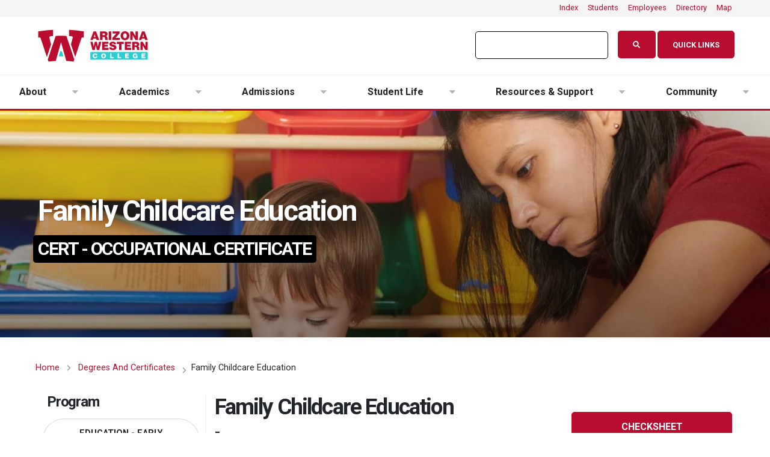

--- FILE ---
content_type: text/html; charset=UTF-8
request_url: https://www.azwestern.edu/degrees-and-certificates/occupational-certificate/family-childcare-education
body_size: 13659
content:

<!DOCTYPE html>
<html lang="en" dir="ltr" class="h-100">
  <head>
    <meta charset="utf-8" />
<script async src="https://www.googletagmanager.com/gtag/js?id=G-2S30TL9GJ9"></script>
<script>window.dataLayer = window.dataLayer || [];function gtag(){dataLayer.push(arguments)};gtag("js", new Date());gtag("set", "developer_id.dMDhkMT", true);gtag("config", "G-2S30TL9GJ9", {"groups":"default","page_placeholder":"PLACEHOLDER_page_location"});</script>
<meta name="Generator" content="Drupal 10 (https://www.drupal.org)" />
<meta name="MobileOptimized" content="width" />
<meta name="HandheldFriendly" content="true" />
<meta name="viewport" content="width=device-width, initial-scale=1.0" />
<link rel="icon" href="/themes/custom/azwestern/favicon.ico" type="image/vnd.microsoft.icon" />
<link rel="canonical" href="https://www.azwestern.edu/degrees-and-certificates/occupational-certificate/family-childcare-education" />
<link rel="shortlink" href="https://www.azwestern.edu/node/1654" />

    <title>Family Childcare Education | Arizona Western College</title>
    <link rel="stylesheet" media="all" href="/sites/default/files/css/css_1h-y2SwimLckubn9ZylgAZgSFLSDmrf8DpxWAS7dJR8.css?delta=0&amp;language=en&amp;theme=azwestern&amp;include=eJxljuEKwjAMhF-os398n5LWsxSbZjSZY3t6q4IOhRByd-TjaF-hht78VZpNNJQwHH3sXCVSndS2Wlp2kdItmIyZ_eEOJUlzUcTUOs3nkSmO-hfzTRiqlKEuSYdv0plq2eF0GwX4DbIYGJkYbfk3nszxfi9Y1b_2ieWyVDwAOyFV9Q" />
<link rel="stylesheet" media="all" href="/sites/default/files/css/css_C-K7kk8iEoMOmeIkFWiETfxJ86G6ClT3wXjJCCdxCYw.css?delta=1&amp;language=en&amp;theme=azwestern&amp;include=eJxljuEKwjAMhF-os398n5LWsxSbZjSZY3t6q4IOhRByd-TjaF-hht78VZpNNJQwHH3sXCVSndS2Wlp2kdItmIyZ_eEOJUlzUcTUOs3nkSmO-hfzTRiqlKEuSYdv0plq2eF0GwX4DbIYGJkYbfk3nszxfi9Y1b_2ieWyVDwAOyFV9Q" />

    
    <link rel="apple-touch-icon" sizes="180x180" href="/themes/custom/azwestern/icons/apple-touch-icon.png">
    <link rel="icon" type="image/png" sizes="32x32" href="/themes/custom/azwestern/icons/favicon-32x32.png">
    <link rel="icon" type="image/png" sizes="16x16" href="/themes/custom/azwestern/icons/favicon-16x16.png">
    <link rel="manifest" href="/themes/custom/azwestern/icons/site.webmanifest">
    <link rel="mask-icon" href="/themes/custom/azwestern/icons/safari-pinned-tab.svg" color="#ba0c2F">
    <meta name="msapplication-TileColor" content="#f4f4f4">
    <meta name="theme-color" content="#f4f4f4">
  </head>
  <body class="path-node page-node-type-degree-or-certificate   d-flex flex-column h-100 wrap push">
        <a href="#main-content" class="visually-hidden focusable skip-link">
      Skip to main content
    </a>
    
      <div class="dialog-off-canvas-main-canvas d-flex flex-column h-100" data-off-canvas-main-canvas>
    

<header>
    <div class="region region-header">
    <div class="views-element-container block block-views block-views-blockalert-alert-block" id="block-views-block-alert-alert-block">
  
    
      <div><div class="view view-alert view-id-alert view-display-id-alert_block js-view-dom-id-92bf62558de68c07887a0a6d9fd9d04c9efa966d61c29e4dfbca3101a742021e">
  
    
      
  
          </div>
</div>

  </div>

  </div>
  
  <div class="top-nav bg-color-tertiary">
    <div class="container container-lg-custom">
        <div class="row no-gutters">
            <div class="col-md-12">
                <div class="d-flex justify-content-around justify-content-md-end">
                    <div class="pr-2 pl-2 text-1"><a href="/index">Index</a></div>
                    <div class="pr-2 pl-2 text-1"><a href="/students">Students</a></div>
                    <div class="pr-2 pl-2 text-1"><a href="/employees">Employees</a></div>
                    <div class="pr-2 pl-2 text-1"><a href="/directory">Directory</a></div>
                    <!-- <div class="pr-2 pl-2 text-1"><a href="/locations">Locations</a></div> -->
                    <div class="pr-2 pl-2 text-1"><a href="/map" target="_blank">Map</a></div>
                </div>
            </div>
        </div>
    </div>
</div>  <div id="global-nav" class="push">
    
  <nav class="navbar navbar-expand-lg navbar-light text-dark bg-light">
    <div class="container container-lg-custom row mx-auto">
      <div class="nav-logo col-auto p-0">
        <div class="region region-nav-branding">
    <div id="block-azwestern-branding" class="block block-system block-system-branding-block">
  
    
  <div class="navbar-brand d-flex align-items-center">

    <a href="/" title="Home" rel="home" class="site-logo d-block">
    <img src="/themes/custom/azwestern/logo.svg" alt="Home" />
  </a>
  
  <div>
    
      </div>
</div>
</div>

  </div>
  
      </div>

	    <div class="col-6 col-md-auto p-0 text-right">
         
      </div>

      <div class="nav-utilities col-12 col-md-auto p-0 justify-content-end">
        <div id="search-container">
          <script async src="https://cse.google.com/cse.js?cx=015793370008005871952:mjm1jhawbx4"></script>
          <div class="gcse-search"></div>
        </div>
          <a href="#menu" class="quicklinks-menu btn btn-modern btn-red rounded mb-1 mr-1"><span class="d-block d-md-none"><i class="fa fa-link" aria-hidden="true">&zwnj;</i></span> <span class="d-none d-md-block">Quick Links</span></a>          
       </div>
      </div>
  </nav>
          <div class="region region-nav-main">
    <div id="block-mainnavigation" class="block block-tb-megamenu block-tb-megamenu-menu-blockmain">
  
    
      <nav  class="tbm tbm-main tbm-arrows" id="tbm-main" data-breakpoint="768" aria-label="main navigation">
      <button class="tbm-button" type="button">
      <span class="tbm-button-container">
        <span></span>
        <span></span>
        <span></span>
        <span></span>
      </span>
    </button>
    <div class="tbm-collapse ">
    <ul  class="tbm-nav level-0 items-6" role="list" >
          <li  class="tbm-item level-1 tbm-item--has-dropdown" aria-level="1" >
      <div class="tbm-link-container">
            <span class="tbm-link level-1 no-link tbm-toggle" tabindex="0" aria-expanded="false">
                About
          </span>
                <button class="tbm-submenu-toggle always-show"><span class="visually-hidden">Toggle submenu</span></button>
          </div>
    <div  class="tbm-submenu tbm-item-child" role="list">
      <div  class="tbm-row">
      <div  class="tbm-column span6 hidden-collapse">
  <div class="tbm-column-inner">
                 <div  class="tbm-block">
    <div class="block-inner">
      <div id="block-block-content6a31af6b-e026-4304-a573-56387694fd16" class="block block-block-content block-block-content6a31af6b-e026-4304-a573-56387694fd16">
  
    
      
            <div class="clearfix text-formatted field field--name-body field--type-text-with-summary field--label-hidden field__item"><div class="row align-items-center mb-4 border-right mr-2">
  <div class="col-md-4 mb-5 mb-lg-0"><img alt="AWC Student" class="img-fluid" src="/sites/default/files/images/raw/7Q9A0764_square.jpg">
  </div>
  <div class="col-md-8"><span class="d-block text-4 line-height-3">About</span>
    <h2 class="font-weight-bold line-height-4 text-primary text-6 mb-2">Learn About AWC.
    </h2>
    <p class="line-height-7 text-3 mb-4 pb-3">At Arizona Western College, we are committed to providing valuable educational opportunities and training experiences. We prepare students to meet the challenges impacting our world.
    </p>
  </div>
</div>
</div>
      
  </div>

    </div>
  </div>

      </div>
</div>

      <div  class="tbm-column span3">
  <div class="tbm-column-inner">
               <ul  class="tbm-subnav level-1 items-5" role="list">
        <li  class="tbm-item level-2" aria-level="2" >
      <div class="tbm-link-container">
            <a href="/about/awc"  class="tbm-link level-2">
                About AWC
          </a>
            </div>
    
</li>

        <li  class="tbm-item level-2" aria-level="2" >
      <div class="tbm-link-container">
            <a href="/about/yuma"  class="tbm-link level-2">
                Yuma
          </a>
            </div>
    
</li>

        <li  class="tbm-item level-2" aria-level="2" >
      <div class="tbm-link-container">
            <a href="/about/history"  class="tbm-link level-2">
                History
          </a>
            </div>
    
</li>

        <li  class="tbm-item level-2" aria-level="2" >
      <div class="tbm-link-container">
            <a href="/about/campus-tour"  class="tbm-link level-2" title="Visit Us and take a tour">
                Campus Tour
          </a>
            </div>
    
</li>

        <li  class="tbm-item level-2" aria-level="2" >
      <div class="tbm-link-container">
            <a href="/about/parents-guide"  class="tbm-link level-2">
                Parent&#039;s Guide
          </a>
            </div>
    
</li>

  </ul>

      </div>
</div>

      <div  class="tbm-column span3">
  <div class="tbm-column-inner">
               <ul  class="tbm-subnav level-1 items-5" role="list">
        <li  class="tbm-item level-2" aria-level="2" >
      <div class="tbm-link-container">
            <a href="/human-resources/careers"  class="tbm-link level-2">
                Careers
          </a>
            </div>
    
</li>

        <li  class="tbm-item level-2" aria-level="2" >
      <div class="tbm-link-container">
            <a href="/about/leadership"  class="tbm-link level-2">
                Leadership
          </a>
            </div>
    
</li>

        <li  class="tbm-item level-2" aria-level="2" >
      <div class="tbm-link-container">
            <a href="https://foundation.azwestern.edu/"  class="tbm-link level-2">
                Foundation
          </a>
            </div>
    
</li>

        <li  class="tbm-item level-2" aria-level="2" >
      <div class="tbm-link-container">
            <a href="/institutional-research"  class="tbm-link level-2">
                Research &amp; Grants
          </a>
            </div>
    
</li>

        <li  class="tbm-item level-2" aria-level="2" >
      <div class="tbm-link-container">
            <a href="/administrative-services"  class="tbm-link level-2">
                Administration
          </a>
            </div>
    
</li>

  </ul>

      </div>
</div>

  </div>

  </div>

</li>

          <li  class="tbm-item level-1 tbm-item--has-dropdown" aria-level="1" >
      <div class="tbm-link-container">
            <span class="tbm-link level-1 no-link tbm-toggle" tabindex="0" aria-expanded="false">
                Academics
          </span>
                <button class="tbm-submenu-toggle always-show"><span class="visually-hidden">Toggle submenu</span></button>
          </div>
    <div  class="tbm-submenu tbm-item-child" role="list">
      <div  class="tbm-row">
      <div  class="tbm-column span6 hidden-collapse">
  <div class="tbm-column-inner">
                 <div  class="tbm-block">
    <div class="block-inner">
      <div id="block-block-content2d13cff9-311c-4280-84a8-9ebc4d04827c" class="block block-block-content block-block-content2d13cff9-311c-4280-84a8-9ebc4d04827c">
  
    
      
            <div class="clearfix text-formatted field field--name-body field--type-text-with-summary field--label-hidden field__item"><div class="row align-items-center mb-4 border-right mr-2">
  <div class="col-md-4 mb-5 mb-lg-0"><img alt="AWC Student" class="img-fluid" src="/sites/default/files/images/raw/DSC7606_square.jpg">
  </div>
  <div class="col-md-8"><span class="d-block text-4 line-height-3">Academics</span>
    <h2 class="font-weight-bold line-height-4 text-primary text-6 mb-2">Find the program for you.
    </h2>
    <p class="line-height-7 text-3 mb-4 pb-3">With over 100 degrees and certificates in a wide range of academic and career and technical programs, AWC offers a variety of options for <em>all</em> students.&nbsp;
    </p>
  </div>
</div>
</div>
      
  </div>

    </div>
  </div>

      </div>
</div>

      <div  class="tbm-column span3">
  <div class="tbm-column-inner">
               <ul  class="tbm-subnav level-1 items-5" role="list">
        <li  class="tbm-item level-2" aria-level="2" >
      <div class="tbm-link-container">
            <a href="/degrees-and-certificates"  class="tbm-link level-2">
                Degrees and Certificates
          </a>
            </div>
    
</li>

        <li  class="tbm-item level-2" aria-level="2" >
      <div class="tbm-link-container">
            <a href="/entrepreneurial-college"  class="tbm-link level-2" title="Entrepreneurial College">
                Entrepreneurial College
          </a>
            </div>
    
</li>

        <li  class="tbm-item level-2" aria-level="2" >
      <div class="tbm-link-container">
            <a href="/career-and-technical-education"  class="tbm-link level-2">
                Career and Technical Education
          </a>
            </div>
    
</li>

        <li  class="tbm-item level-2" aria-level="2" >
      <div class="tbm-link-container">
            <a href="/workforce-ed"  class="tbm-link level-2">
                Workforce Education
          </a>
            </div>
    
</li>

        <li  class="tbm-item level-2" aria-level="2" >
      <div class="tbm-link-container">
            <a href="/instruction"  class="tbm-link level-2" title="Instruction">
                Instruction
          </a>
            </div>
    
</li>

  </ul>

      </div>
</div>

      <div  class="tbm-column span3">
  <div class="tbm-column-inner">
               <ul  class="tbm-subnav level-1 items-5" role="list">
        <li  class="tbm-item level-2" aria-level="2" >
      <div class="tbm-link-container">
            <a href="https://colss-prod.ec.azwestern.edu/Student/Courses"  class="tbm-link level-2">
                Class Schedule
          </a>
            </div>
    
</li>

        <li  class="tbm-item level-2" aria-level="2" >
      <div class="tbm-link-container">
            <a href="/syllabi"  class="tbm-link level-2">
                Course Syllabi
          </a>
            </div>
    
</li>

        <li  class="tbm-item level-2" aria-level="2" >
      <div class="tbm-link-container">
            <a href="/academic-calendar"  class="tbm-link level-2">
                Academic Calendar
          </a>
            </div>
    
</li>

        <li  class="tbm-item level-2" aria-level="2" >
      <div class="tbm-link-container">
            <a href="/course-catalog"  class="tbm-link level-2" title="Course Catalog">
                Course Catalog
          </a>
            </div>
    
</li>

        <li  class="tbm-item level-2" aria-level="2" >
      <div class="tbm-link-container">
            <a href="/graduation-and-beyond"  class="tbm-link level-2">
                Graduation
          </a>
            </div>
    
</li>

  </ul>

      </div>
</div>

  </div>

  </div>

</li>

          <li  class="tbm-item level-1 tbm-item--has-dropdown" aria-level="1" >
      <div class="tbm-link-container">
            <span class="tbm-link level-1 no-link tbm-toggle" tabindex="0" aria-expanded="false">
                Admissions
          </span>
                <button class="tbm-submenu-toggle always-show"><span class="visually-hidden">Toggle submenu</span></button>
          </div>
    <div  class="tbm-submenu tbm-item-child" role="list">
      <div  class="tbm-row">
      <div  class="tbm-column span6 hidden-collapse">
  <div class="tbm-column-inner">
                 <div  class="tbm-block">
    <div class="block-inner">
      <div id="block-block-contentccd86f38-24c3-459f-a796-e2796c73d538" class="block block-block-content block-block-contentccd86f38-24c3-459f-a796-e2796c73d538">
  
    
      
            <div class="clearfix text-formatted field field--name-body field--type-text-with-summary field--label-hidden field__item"><div class="row align-items-center mb-4 border-right mr-2">
  <div class="col-md-4 mb-5 mb-lg-0"><img alt="AWC Student" class="img-fluid" src="/sites/default/files/images/raw/7Q9A0133_square.jpg">
  </div>
  <div class="col-md-8"><span class="d-block text-4 line-height-3">Admissions</span>
    <h2 class="font-weight-bold line-height-4 text-primary text-6 mb-2">Get started at AWC.
    </h2>
    <p class="line-height-7 text-3 mb-4 pb-3">Take the first steps toward your future and start your educational journey today. AWC makes learning accessible and strives to eliminate barriers to education.&nbsp;
    </p>
  </div>
</div>
</div>
      
  </div>

    </div>
  </div>

      </div>
</div>

      <div  class="tbm-column span3">
  <div class="tbm-column-inner">
               <ul  class="tbm-subnav level-1 items-5" role="list">
        <li  class="tbm-item level-2" aria-level="2" >
      <div class="tbm-link-container">
            <a href="/admissions"  class="tbm-link level-2">
                Admissions
          </a>
            </div>
    
</li>

        <li  class="tbm-item level-2" aria-level="2" >
      <div class="tbm-link-container">
            <a href="https://azwestern.elluciancrmrecruit.com/Apply/Account/Login"  class="tbm-link level-2" title="Admissions Application" target="_blank">
                Apply Now
          </a>
            </div>
    
</li>

        <li  class="tbm-item level-2" aria-level="2" >
      <div class="tbm-link-container">
            <a href="/registration"  class="tbm-link level-2">
                Registration
          </a>
            </div>
    
</li>

        <li  class="tbm-item level-2" aria-level="2" >
      <div class="tbm-link-container">
            <a href="/paying-for-college"  class="tbm-link level-2">
                Paying for College
          </a>
            </div>
    
</li>

        <li  class="tbm-item level-2" aria-level="2" >
      <div class="tbm-link-container">
            <a href="/tuition-and-fees"  class="tbm-link level-2">
                Tuition &amp; Fees
          </a>
            </div>
    
</li>

  </ul>

      </div>
</div>

      <div  class="tbm-column span3">
  <div class="tbm-column-inner">
               <ul  class="tbm-subnav level-1 items-4" role="list">
        <li  class="tbm-item level-2" aria-level="2" >
      <div class="tbm-link-container">
            <a href="/financial-aid"  class="tbm-link level-2">
                Financial Aid
          </a>
            </div>
    
</li>

        <li  class="tbm-item level-2" aria-level="2" >
      <div class="tbm-link-container">
            <a href="/student-records"  class="tbm-link level-2">
                Student Records / Transcripts
          </a>
            </div>
    
</li>

        <li  class="tbm-item level-2" aria-level="2" >
      <div class="tbm-link-container">
            <a href="/testing-services"  class="tbm-link level-2">
                Testing
          </a>
            </div>
    
</li>

        <li  class="tbm-item level-2" aria-level="2" >
      <div class="tbm-link-container">
            <a href="/student-support/transfer-services"  class="tbm-link level-2">
                Transfer
          </a>
            </div>
    
</li>

  </ul>

      </div>
</div>

  </div>

  </div>

</li>

          <li  class="tbm-item level-1 tbm-item--has-dropdown" aria-level="1" >
      <div class="tbm-link-container">
            <span class="tbm-link level-1 no-link tbm-toggle" tabindex="0" aria-expanded="false">
                Student Life
          </span>
                <button class="tbm-submenu-toggle always-show"><span class="visually-hidden">Toggle submenu</span></button>
          </div>
    <div  class="tbm-submenu tbm-item-child" role="list">
      <div  class="tbm-row">
      <div  class="tbm-column span6 hidden-collapse">
  <div class="tbm-column-inner">
                 <div  class="tbm-block">
    <div class="block-inner">
      <div id="block-block-contenta2fc5cfb-d044-46f2-8eeb-3b3ff8fbe0cf" class="block block-block-content block-block-contenta2fc5cfb-d044-46f2-8eeb-3b3ff8fbe0cf">
  
    
      
            <div class="clearfix text-formatted field field--name-body field--type-text-with-summary field--label-hidden field__item"><div class="row align-items-center mb-4 border-right mr-2">
  <div class="col-md-4 mb-5 mb-lg-0"><img alt="AWC Student" class="img-fluid" src="/sites/default/files/images/raw/7Q9A0391_square.jpg">
  </div>
  <div class="col-md-8"><span class="d-block text-4 line-height-3">Student Life</span>
    <h2 class="font-weight-bold line-height-4 text-primary text-6 mb-2">Get involved!
    </h2>
    <p class="line-height-7 text-3 mb-4 pb-3">Find out how to connect with our campus community today. AWC is dedicated to creating a connected community where students are encouraged, challenged, and feel they belong.&nbsp;
    </p>
  </div>
</div>
</div>
      
  </div>

    </div>
  </div>

      </div>
</div>

      <div  class="tbm-column span3">
  <div class="tbm-column-inner">
               <ul  class="tbm-subnav level-1 items-4" role="list">
        <li  class="tbm-item level-2" aria-level="2" >
      <div class="tbm-link-container">
            <a href="/student-life"  class="tbm-link level-2">
                Student Life
          </a>
            </div>
    
</li>

        <li  class="tbm-item level-2" aria-level="2" >
      <div class="tbm-link-container">
            <a href="/student-life/on-campus-housing"  class="tbm-link level-2">
                Housing
          </a>
            </div>
    
</li>

        <li  class="tbm-item level-2" aria-level="2" >
      <div class="tbm-link-container">
            <a href="/events"  class="tbm-link level-2">
                Upcoming Events
          </a>
            </div>
    
</li>

        <li  class="tbm-item level-2" aria-level="2" >
      <div class="tbm-link-container">
            <a href="https://www.awcmatadors.com/"  class="tbm-link level-2">
                Athletics
          </a>
            </div>
    
</li>

  </ul>

      </div>
</div>

      <div  class="tbm-column span3">
  <div class="tbm-column-inner">
               <ul  class="tbm-subnav level-1 items-4" role="list">
        <li  class="tbm-item level-2" aria-level="2" >
      <div class="tbm-link-container">
            <a href="/student-life/student-activities"  class="tbm-link level-2">
                Student Activities
          </a>
            </div>
    
</li>

        <li  class="tbm-item level-2" aria-level="2" >
      <div class="tbm-link-container">
            <a href="/student-life/honors"  class="tbm-link level-2">
                Honors
          </a>
            </div>
    
</li>

        <li  class="tbm-item level-2" aria-level="2" >
      <div class="tbm-link-container">
            <a href="/student-life/health-and-wellness"  class="tbm-link level-2">
                Health and Wellness
          </a>
            </div>
    
</li>

        <li  class="tbm-item level-2" aria-level="2" >
      <div class="tbm-link-container">
            <a href="/student-right-to-know"  class="tbm-link level-2">
                Student Right to Know
          </a>
            </div>
    
</li>

  </ul>

      </div>
</div>

  </div>

  </div>

</li>

          <li  class="tbm-item level-1 tbm-item--has-dropdown" aria-level="1" >
      <div class="tbm-link-container">
            <span class="tbm-link level-1 no-link tbm-toggle" tabindex="0" aria-expanded="false">
                Resources &amp; Support
          </span>
                <button class="tbm-submenu-toggle always-show"><span class="visually-hidden">Toggle submenu</span></button>
          </div>
    <div  class="tbm-submenu tbm-item-child" role="list">
      <div  class="tbm-row">
      <div  class="tbm-column span6 hidden-collapse">
  <div class="tbm-column-inner">
                 <div  class="tbm-block">
    <div class="block-inner">
      <div id="block-block-content08cecb47-6c5b-4417-aaeb-76cd7cff6f4d" class="block block-block-content block-block-content08cecb47-6c5b-4417-aaeb-76cd7cff6f4d">
  
    
      
            <div class="clearfix text-formatted field field--name-body field--type-text-with-summary field--label-hidden field__item"><div class="row align-items-center mb-4 border-right mr-2">
<div class="col-md-4 mb-5 mb-lg-0"><img alt="AWC Student" class="img-fluid" src="/sites/default/files/images/raw/7Q9A0542_square.jpg"></div>

<div class="col-md-8"><span class="d-block text-4 line-height-3">Support</span>

<h2 class="font-weight-bold line-height-4 text-primary text-6 mb-2">Get support today.</h2>

<p class="line-height-7 text-3 mb-4 pb-3">Discover what resources are available in areas of technology, career, tutoring, and library services. Learn about student programs:&nbsp;<a href="/student-support/keys">KEYS</a>, <a href="/student-support/upward-bound">Upward Bound</a>, and <a href="/student-support/talent-search">Talent Search</a>.</p>
</div>
</div>
</div>
      
  </div>

    </div>
  </div>

      </div>
</div>

      <div  class="tbm-column span3">
  <div class="tbm-column-inner">
               <ul  class="tbm-subnav level-1 items-5" role="list">
        <li  class="tbm-item level-2" aria-level="2" >
      <div class="tbm-link-container">
            <a href="/student-support"  class="tbm-link level-2">
                Student Support
          </a>
            </div>
    
</li>

        <li  class="tbm-item level-2" aria-level="2" >
      <div class="tbm-link-container">
            <a href="/support"  class="tbm-link level-2">
                Technology Support
          </a>
            </div>
    
</li>

        <li  class="tbm-item level-2" aria-level="2" >
      <div class="tbm-link-container">
            <a href="/library"  class="tbm-link level-2">
                Library
          </a>
            </div>
    
</li>

        <li  class="tbm-item level-2" aria-level="2" >
      <div class="tbm-link-container">
            <a href="/student-life/the-cubby"  class="tbm-link level-2">
                Food Pantry and Closet
          </a>
            </div>
    
</li>

        <li  class="tbm-item level-2" aria-level="2" >
      <div class="tbm-link-container">
            <a href="/student-support/accessibility-services"  class="tbm-link level-2">
                Accessibility
          </a>
            </div>
    
</li>

  </ul>

      </div>
</div>

      <div  class="tbm-column span3">
  <div class="tbm-column-inner">
               <ul  class="tbm-subnav level-1 items-5" role="list">
        <li  class="tbm-item level-2" aria-level="2" >
      <div class="tbm-link-container">
            <a href="/tutoring"  class="tbm-link level-2">
                Tutoring
          </a>
            </div>
    
</li>

        <li  class="tbm-item level-2" aria-level="2" >
      <div class="tbm-link-container">
            <a href="/student-support/advisement-services"  class="tbm-link level-2">
                Advising
          </a>
            </div>
    
</li>

        <li  class="tbm-item level-2" aria-level="2" >
      <div class="tbm-link-container">
            <a href="/student-support/career-services"  class="tbm-link level-2">
                Career Development
          </a>
            </div>
    
</li>

        <li  class="tbm-item level-2" aria-level="2" >
      <div class="tbm-link-container">
            <a href="/human-resources"  class="tbm-link level-2">
                Human Resources
          </a>
            </div>
    
</li>

        <li  class="tbm-item level-2" aria-level="2" >
      <div class="tbm-link-container">
            <a href="/campus-police"  class="tbm-link level-2" title="Campus Police">
                Campus Police
          </a>
            </div>
    
</li>

  </ul>

      </div>
</div>

  </div>

  </div>

</li>

          <li  class="tbm-item level-1 tbm-item--has-dropdown" aria-level="1" >
      <div class="tbm-link-container">
            <span class="tbm-link level-1 no-link tbm-toggle" tabindex="0" aria-expanded="false">
                Community
          </span>
                <button class="tbm-submenu-toggle always-show"><span class="visually-hidden">Toggle submenu</span></button>
          </div>
    <div  class="tbm-submenu tbm-item-child" role="list">
      <div  class="tbm-row">
      <div  class="tbm-column span6 hidden-collapse">
  <div class="tbm-column-inner">
                 <div  class="tbm-block">
    <div class="block-inner">
      <div id="block-block-content3d85eb15-c8df-436c-b57e-e4bdbcf2d291" class="block block-block-content block-block-content3d85eb15-c8df-436c-b57e-e4bdbcf2d291">
  
    
      
            <div class="clearfix text-formatted field field--name-body field--type-text-with-summary field--label-hidden field__item"><div class="row align-items-center mb-4 border-right mr-2">
  <div class="col-md-4 mb-5 mb-lg-0"><img alt="AWC Student" class="img-fluid" src="/sites/default/files/images/raw/7Q9A0349_square.jpg">
  </div>
  <div class="col-md-8"><span class="d-block text-4 line-height-3">Community</span>
    <h2 class="font-weight-bold line-height-4 text-primary text-6 mb-2">Get connected!
    </h2>
    <p class="line-height-7 text-3 mb-4 pb-3">Discover what AWC has to offer the community through events, the arts, workforce development, health and wellness, and early childhood care and education.
    </p>
  </div>
</div>
</div>
      
  </div>

    </div>
  </div>

      </div>
</div>

      <div  class="tbm-column span3">
  <div class="tbm-column-inner">
               <ul  class="tbm-subnav level-1 items-5" role="list">
        <li  class="tbm-item level-2" aria-level="2" >
      <div class="tbm-link-container">
            <a href="/news"  class="tbm-link level-2">
                News
          </a>
            </div>
    
</li>

        <li  class="tbm-item level-2" aria-level="2" >
      <div class="tbm-link-container">
            <a href="/events"  class="tbm-link level-2">
                Upcoming Events
          </a>
            </div>
    
</li>

        <li  class="tbm-item level-2" aria-level="2" >
      <div class="tbm-link-container">
            <a href="/arts"  class="tbm-link level-2">
                Visual and Performing Arts
          </a>
            </div>
    
</li>

        <li  class="tbm-item level-2" aria-level="2" >
      <div class="tbm-link-container">
            <a href="/conferences-and-events"  class="tbm-link level-2">
                Plan an Event
          </a>
            </div>
    
</li>

  </ul>

      </div>
</div>

      <div  class="tbm-column span3">
  <div class="tbm-column-inner">
               <ul  class="tbm-subnav level-1 items-4" role="list">
        <li  class="tbm-item level-2" aria-level="2" >
      <div class="tbm-link-container">
            <a href="/workforce-ed"  class="tbm-link level-2">
                Workforce Education
          </a>
            </div>
    
</li>

        <li  class="tbm-item level-2" aria-level="2" >
      <div class="tbm-link-container">
            <a href="/child-development"  class="tbm-link level-2">
                Child Development Learning Lab
          </a>
            </div>
    
</li>

        <li  class="tbm-item level-2" aria-level="2" >
      <div class="tbm-link-container">
            <a href="/fitness-center"  class="tbm-link level-2">
                Fitness Center
          </a>
            </div>
    
</li>

        <li  class="tbm-item level-2" aria-level="2" >
      <div class="tbm-link-container">
            <a href="/student-life/health-and-wellness/covid"  class="tbm-link level-2" title="COVID-19 Information">
                COVID-19 Information
          </a>
            </div>
    
</li>

  </ul>

      </div>
</div>

  </div>

  </div>

</li>

  </ul>

      </div>
  </nav>

<script>
if (window.matchMedia("(max-width: 768px)").matches) {
  document.getElementById("tbm-main").classList.add('tbm--mobile')
}

var hideMobile = 0
if (hideMobile === 1) {
  document.getElementById('tbm-main').classList.add('tbm--mobile-hide')
}

</script>

  </div>

  </div>

    </div>
 </header>

<nav id="menu" class="quicklinks-panel" role="navigation" aria-label="Quicklinks Menu">
		<ul>
			<li><a class="quicklinks-menu-close" href="javascript:void(0)"><i class="fas fa-times" aria-hidden="true"></i> Close</a></li>
			<li><a href="/" title="AWC Home Page"><i class="fas fa-home" aria-hidden="true"></i> Home</a></li>
			<li><a href="https://login.microsoftonline.com/?whr=azwestern.edu" target="_blank" title="Email / Office 365"><i class="fas fa-envelope" aria-hidden="true"></i> Email / Office 365</a></li>
			<li><a href="http://canvas.azwestern.edu/" target="_blank"  title="Canvas"><i class="fas fa-laptop" aria-hidden="true"></i> Canvas</a></li>
			<li><a href="http://selfservice.azwestern.edu/" title="Self Service"><i class="fas fa-database" aria-hidden="true"></i> Self-Service</a></li>
			<li><a href="https://colss-prod.ec.azwestern.edu/Student/Courses" target="_blank" title="Class Schedule"><i class="fas fa-university" aria-hidden="true"></i> Class Schedule</a></li>
			<li><a href="/library"  title="Yuma Campus Library"><i class="fas fa-book" aria-hidden="true"></i> Library</a></li>
			<li><a href="/student-success-center"  title="Tutoring"><i class="fas fa-pencil-ruler" aria-hidden="true"></i> Tutoring</a></li>
			<li><a href="/events"  title="Event Calendar"><i class="fas fa-calendar" aria-hidden="true"></i> Calendar</a></li>
			<li><a href="/map" title="Campus Map" target="_blank"><i class="fas fa-map" aria-hidden="true"></i> Campus Map</a></li>
			<li><a href="/support" title="Technology Support"><i class="fas fa-life-ring" aria-hidden="true"></i> IT Support</a></li>
			<li><a href="https://awcitss.sharepoint.com/sites/MyAWC" target="_blank" title="MyAWC - Employee Intranet"> <i class="fas fa-globe" aria-hidden="true"></i> MyAWC <small>(Employees)</small></a></li>
		</ul>
</nav>
<section class="awc-top-banner">
        <div class="region region-banner">
    <div class="views-element-container block block-views block-views-blockbanner-programs-block" id="block-views-block-banner-programs-block">
  
    
      <div><div class="view view-banner view-id-banner view-display-id-programs_block js-view-dom-id-584b017be2fa6e86d5f7b333a12cfa6999eece555bbf98c6bd93edb152b9f575">
  
    
      
      <div class="view-content">
          <div><section class="d-flex align-items-center page-header bg-color-tertiary-black custom-page-header page-header-modern page-header-background page-header-background-program page-header-banner mt-0">
<img class="page-header-banner-image" src="/sites/default/files/styles/banner_1600x_338_/public/images/banners/education_early_banner.jpg?h=bdbdeec5&amp;itok=C_0I8feX" alt="Family Childcare Education Banner Image">
<div class="container container-lg-custom">
<div class="row">
<div class="col-md-12 align-self-center p-static mt-2">
<h1 class="font-weight-bold text-11 text-shadow rounded p-2">Family Childcare Education</h1>
</div>
<div class="col-md-12 align-self-center p-static mt-2">
<h3 class="font-weight-bold bg-color-black text-uppercase rounded p-2">CERT - Occupational Certificate</h3>
</div>
</div>
</div>
</section></div>

    </div>
  
          </div>
</div>

  </div>

  </div>

    </section>


<main role="main">
  <a id="main-content" tabindex="-1"></a>
    
    
  
  <div class="container container-lg-custom">
            <div class="region region-breadcrumb">
    <div id="block-system-breadcrumb-block" class="block block-system block-system-breadcrumb-block">
  
    
      <div class="d-flex mb-4">
  <nav aria-label="breadcrumb">
    <h2 id="system-breadcrumb" class="visually-hidden">Breadcrumb</h2>
    <ul class="breadcrumb custom-breadcrumb d-block">
          <li class="breadcrumb-item">
                  <a href="/">Home</a>
              </li>
          <li class="breadcrumb-item">
                  <a href="/degrees-and-certificates">Degrees and Certificates</a>
              </li>
          <li class="breadcrumb-item">
                  Family Childcare Education
              </li>
        </ul>
  </nav>
</div>

  </div>

  </div>

        <div class="row no-gutters">
              <div class="order-2 order-lg-1 col-12 col-lg-3">
            <div class="region region-sidebar-first">
    <div class="views-element-container block block-views block-views-blockprograms-related-parent-programs-block" id="block-views-block-programs-related-parent-programs-block">
  
    
      <div><div class="view view-programs-related view-id-programs_related view-display-id-parent_programs_block js-view-dom-id-44adb3b2cafa1b3e22b3a89940f109d74e9635dd1d8c6e45e9b0c86924502b16">
  
    
      <div class="view-header">
      <div class="col-lg-12">
<h3 class="text-tertiary-black text-capitalize font-weight-bold text-5 mt-0 mb-3">Program</h3>
</div>
    </div>
      
      <div class="view-content">
      

  <div class="text-center">


  
    <a class="btn btn-modern btn-rounded btn-light font-weight-bold text-color-dark text-2 btn-px-4 mx-2 mb-2" href="/degrees-and-certificates/education-early-childhood">Education - Early Childhood</a>

  

  </div>

    </div>
  
            <div class="view-footer">
      <div class="col-lg-12">
<div class="py-1 clearfix">
    <hr class="my-2">
  </div>
</div>
    </div>
    </div>
</div>

  </div>
<div id="block-block-content-a5899943-cc1a-4e04-a9f8-83325cab9c01" class="block block-block-content block-block-contenta5899943-cc1a-4e04-a9f8-83325cab9c01">
  
    
      
            <div class="clearfix text-formatted field field--name-body field--type-text-with-summary field--label-hidden field__item"><div class="col-lg-12">
  <div>
    <h3 class="text-tertiary-black text-capitalize font-weight-bold text-5 mt-0 mb-3">Helpful Links
    </h3>
    <ul class="nav nav-list flex-column mb-0 p-relative right-9 mb-4">
      <li class="nav-item"><a class="nav-link font-weight-bold text-primary text-3 border-0 my-1 p-relative" href="/degrees-and-certificates">Degrees / Certificates</a></li>
      <li class="nav-item"><a class="nav-link font-weight-bold text-primary text-3 border-0 my-1 p-relative" href="/admissions">Admission Steps</a></li>
      <li class="nav-item"><a class="nav-link font-weight-bold text-primary text-3 border-0 my-1 p-relative" href="/academic-planning">Academic Planning</a></li>
      <li class="nav-item"><a class="nav-link font-weight-bold text-primary text-3 border-0 my-1 p-relative" href="/student-support/career-services/career-exploration">Career Exploration</a></li>
      <li class="nav-item"><a class="nav-link font-weight-bold text-primary text-3 border-0 my-1 p-relative" href="https://colss-prod.ec.azwestern.edu/Student/Courses" target="_blank">Class Schedule</a></li>
      <li class="nav-item"><a class="nav-link font-weight-bold text-primary text-3 border-0 my-1 p-relative" href="/course-catalog">Course Catalog</a></li>
      <li class="nav-item"><a class="nav-link font-weight-bold text-primary text-3 border-0 my-1 p-relative" href="/pla">Prior Learning Assessment</a></li>
      <li class="nav-item"><a class="nav-link font-weight-bold text-primary text-3 border-0 my-1 p-relative" href="/workforce-ed">Workforce Ed</a></li>
      <li class="nav-item"><a class="nav-link font-weight-bold text-primary text-3 border-0 my-1 p-relative" href="/support">Support</a></li>
    </ul>
  </div>
  <div class="py-1 clearfix">
    <hr class="my-2" />
  </div>
  <div class="mt-4">
    <h3 class="text-tertiary-black text-capitalize font-weight-bold text-5 m-0 pt-2 pb-1 w-100">Meet with an Advisor
    </h3>
    <div class="row px-lg-3 mb-2 pt-3 align-items-center">
      <div class="col-md-3 pb-3 pb-lg-0 text-center"><i class="far fa-comments text-8 text-primary">‌</i>
      </div>
      <div class="col-md-9 text-center text-md-left">
        <h4 class="text-tertiary-black font-weight-bold text-capitalize mb-1 text-4">Schedule
        </h4>
        <p class="line-height-4 pt-1 mb-0"><a href="/advisors">Schedule a Meeting</a>
        </p>
      </div>
    </div>
  </div>
  <div class="py-1 clearfix">
    <hr class="my-2" />
  </div>
  <div class="mt-4">
    <div class="flex-column">
      <div class="row mb-4">
        <div class="col-md-12 text-center"><a class="btn btn-modern btn-red btn-lg rounded w-100 my-auto m-1" href="/inquiry" role="button" target="_blank">Get Info</a>
        </div>
      </div>
      <div class="row mb-4">
        <div class="col-md-12 text-center"><a class="btn btn-modern btn-red btn-lg rounded w-100 my-auto m-1" href="/apply" role="button" target="_blank">Apply to AWC</a>
        </div>
      </div>
    </div>
  </div>
</div>
</div>
      
  </div>

  </div>

        </div>
            <div class="order-1 order-lg-2 col-12 col-lg-9">
          <div class="region region-content">
    <div class="views-element-container block block-views block-views-blockprograms-announcements-program-announce-block" id="block-views-block-programs-announcements-program-announce-block">
  
    
      <div><div class="view view-programs-announcements view-id-programs_announcements view-display-id-program_announce_block js-view-dom-id-6223fdc268cdffae77632280bc5929c858ee260a01e7708482424aaef2af70c7">
  
    
      
      <div class="view-content">
      



  
    <div class="views-field views-field-field-program-announcement"><div class="field-content"></div></div>

  


    </div>
  
          </div>
</div>

  </div>
<div data-drupal-messages-fallback class="hidden"></div>
<div id="block-azwestern-content" class="block block-system block-system-main-block">
  
    
      <div class="row pb-4"> 
   <div class="col-lg-12 border-left-light">   
       
        <div class="row">
            <div class="col-lg-8">
                                    <h2 class="font-weight-semibold text-8 mb-2 py-0">Family Childcare Education</h2>
                                               
                    <h3> - </h3>
                            </div>
            <div class="col-lg-4 my-auto">
                               
                    <a href="/sites/default/files/documents/degrees-and-certificates/occupational-certificate/Family_Childcare_Education_1.pdf" class="btn btn-modern btn-red btn-lg rounded my-auto w-100" role="button" target="_blank">Checksheet</a>
                             
            </div>
        </div>      

            
        
        <nav class="navbar navbar-expand-lg navbar-light bg-tertiary rounded">
            <span class="navbar-brand">Navigate to:</span>
            <button class="navbar-toggler" type="button" data-toggle="collapse" data-target="#navbarNavAltMarkup" aria-controls="navbarNavAltMarkup" aria-expanded="false" aria-label="Toggle navigation">
              <span class="navbar-toggler-icon"></span>
            </button>
            <div class="collapse navbar-collapse" id="navbarNavAltMarkup">
              <div class="navbar-nav">
                                    <a class="nav-item nav-link" href="#programPurpose">Program Purpose</a>
                                                    <a class="nav-item nav-link" href="#learningOutcomes">Learning Outcomes</a>
                                                                    
              </div>
            </div>
          </nav>

        <hr>
       
                       
            <p class="font-weight-light text-4 pb-2"> This program is designed for those individuals who wish to earn a Child Development Associate (CDA) credential in Family Childcare Education. The CDA training program follows the prescribed criteria set forth by the Council of Professional Recognition based in Washington, D.C. The CDA competencies for this program are as follows: (1) to establish and maintain a safe, healthy learning environment, (2) to advance physical and intellectual competence, (3) to support social and emotional development and to provide positive guidance, (4) to establish positive and productive relationships with families, (5) to ensure a well-run, purposeful program responsive to participant needs, and (6) to maintain a commitment to professionalism.</p>
                

        
        <h3 id="programPurpose" class="font-weight-semibold scroll-margin-top mt-4 mb-2">Program Purpose</h3>
        <div class="d-inline-block custom-divider divider divider-primary divider-small my-3">
            <hr class="my-0">
        </div>    
                       
            <p>Graduates will demonstrate basic knowledge in family childcare education that will prepare them to obtain an entry-level position within the field.</p>
                

                    <h3 id="learningOutcomes" class="font-weight-semibold scroll-margin-top mt-4 mb-2">Learning Outcomes</h3>
            <div class="d-inline-block custom-divider divider divider-primary divider-small my-3">
                <hr class="my-0">
            </div>                
            <p><ul>
	<li>Develop health and safety practices to promote healthy lifestyles within classroom setting.</li>
	<li>Apply understanding of child development to develop age appropriate curriculum.</li>
	<li>Build trust and consistency to foster healthy relationships with children.</li>
	<li>Create collaborative partnerships with family, school and community.</li>
	<li>Construct and maintain a prepared learning environment to influence and foster development.</li>
	<li>Model ethical decision making within the classroom.</li>
</ul>
</p>
                
     
        
        
        
        
       
   </div>
  
</div>

<script type="text/javascript">
    window.print_this = function(id) {
        var prtContent = document.getElementById(id);
        var WinPrint = window.open('', '', 'left=0,top=0,width=800,height=900,toolbar=0,scrollbars=0,status=0');
     
        WinPrint.document.write('<link rel="stylesheet" href="https://cdn.jsdelivr.net/npm/bootstrap@4.0.0/dist/css/bootstrap.min.css" integrity="sha384-Gn5384xqQ1aoWXA+058RXPxPg6fy4IWvTNh0E263XmFcJlSAwiGgFAW/dAiS6JXm" crossorigin="anonymous">');

        WinPrint.document.write(prtContent.innerHTML);
        WinPrint.document.close();
        WinPrint.setTimeout(function(){
            WinPrint.focus();
            WinPrint.print();
            WinPrint.close();
        }, 1000);
    }
</script>
  </div>

  </div>

      </div>
          </div>
              <div class="region region-after-content">
    <div class="views-element-container block block-views block-views-blockprograms-related-related-programs-block" id="block-views-block-programs-related-related-programs-block">
  
    
      <div><div class="view view-programs-related view-id-programs_related view-display-id-related_programs_block js-view-dom-id-f703b8841700878e81907cf08dc4fb3389ce5d61a2a7e322016671df0ad95f67">
  
    
          <div class="attachment attachment-before">
      <div class="views-element-container"><div class="view view-programs-related view-id-programs_related view-display-id-foi_title_attachment js-view-dom-id-02b5fd8948cd34247e124543e24c752f1eff79338b5773b4d616bc1a8a124aca">
  
    
      
      <div class="view-content">
          <div class="views-row"><div class="views-field views-field-nothing"><span class="field-content"><div class="heading heading-border heading-middle-border heading-middle-border-center my-4">
<h2 class="font-weight-normal text-7">Education Programs</h2>
</div></span></div></div>

    </div>
  
          </div>
</div>

    </div>
  
      <div class="view-content">
      

  <ul class="list list-unstyled list-inline text-center">


    <li  class="list-inline-item">
  
    <a class="btn btn-modern btn-rounded btn-light font-weight-bold text-color-dark text-2 btn-px-4" href="/degrees-and-certificates/education-early-childhood">Education - Early Childhood</a>

    </li>
  

    <li  class="list-inline-item">
  
    <a class="btn btn-modern btn-rounded btn-light font-weight-bold text-color-dark text-2 btn-px-4" href="/degrees-and-certificates/education-elementary">Education - Elementary</a>

    </li>
  

    <li  class="list-inline-item">
  
    <a class="btn btn-modern btn-rounded btn-light font-weight-bold text-color-dark text-2 btn-px-4" href="/degrees-and-certificates/education-secondary">Education - Secondary</a>

    </li>
  

  </ul>

    </div>
  
            <div class="view-footer">
      <div class="text-center">
      <p class="text-4"><a href="/degrees-and-certificates"><i class="fad fa-chevron-right"></i> View All Degrees &amp; Certificates</a>
          </p></div>
    </div>
    </div>
</div>

  </div>
<div id="block-block-content-34882873-12f2-4b57-b7c1-b55b0cf69de2" class="block block-block-content block-block-content34882873-12f2-4b57-b7c1-b55b0cf69de2">
  
    
      
            <div class="clearfix text-formatted field field--name-body field--type-text-with-summary field--label-hidden field__item"><section class="section w-full border-0 mt-4 mb-footer">
  <div class="container">
    <div class="row d-flex align-items-center mb-3">
      <div class="col-lg-7 text-center text-lg-left">
        <h2 class="font-weight-bold text-11 mb-2 line-height-2">Ready to become a <span class="text-color-primary">Matador?</span>
        </h2>
      </div>
      <div class="col-lg-3 text-center text-lg-right">
        <h4 class="text-4 line-height-6 mb-2 font-weight-normal"><span class="opacity-6">Take your first steps!</span>
        </h4>
      </div>
      <div class="col-lg-2 text-center text-lg-right"><a class="btn btn-outline btn-rounded btn-primary btn-with-arrow mb-5 mb-lg-2" href="/admissions">Get Started </a>
      </div>
    </div>
    <div class="row">
      <div class="col-lg-6 mb-4 mb-lg-0">
        <ul class="list list-unstyled text-5 list-primary list-borders">
          <li><a href="/admissions/new-or-returning">New or Returning Students</a></li>
          <li><a href="/transfer">Transfer Students</a></li>
          <li><a href="/admissions/17-under">17 &amp; Under Students</a></li>
        </ul>
      </div>
      <div class="col-lg-6 mb-4 mb-lg-0">
        <ul class="list list-unstyled text-5 list-primary list-borders">
          <li><a href="/admissions/military">Military Students</a></li>
          <li><a href="/admissions/veterans">Veteran Students</a></li>
          <li><a href="/admissions/international">International Students</a></li>
        </ul>
      </div>
    </div>
  </div>
</section>
</div>
      
  </div>

  </div>

      </div>

</main>

<footer id="footer" class="border-top-0 custom-footer">
    <div class="social-footer py-4">
        <div class="container">
            <div class="row justify-content-center">
                <div class="row">
                    <div class="col text-center">
                        <ul class="footer-social-icons social-icons social-icons-clean social-icons-big social-icons-opacity-light social-icons-icon-light mt-1">
                            <li class="social-icons-facebook mx-2"><a href="https://www.facebook.com/ArizonaWesternCollege/" target="_blank" title="Facebook"><i class="fab fa-facebook-f text-2"></i></a></li>
                            <li class="social-icons-twitter mx-2"><a href="https://twitter.com/ArizonaWestern" target="_blank" title="X/Twitter"><svg fill="#ffffff" xmlns="http://www.w3.org/2000/svg" height="1em" viewBox="0 0 512 512"><path d="M389.2 48h70.6L305.6 224.2 487 464H345L233.7 318.6 106.5 464H35.8L200.7 275.5 26.8 48H172.4L272.9 180.9 389.2 48zM364.4 421.8h39.1L151.1 88h-42L364.4 421.8z"></path></svg></a></li>
                            <li class="social-icons-instagram mx-2"><a href="https://www.instagram.com/arizonawestern/" target="_blank" title="Instagram"><i class="fab fa-instagram text-2"></i></a></li>
                            <li class="social-icons-youtube mx-2"><a href="https://www.youtube.com/user/AWCTV" target="_blank" title="YouTube"><i class="fab fa-youtube text-2"></i></a></li>
                            <li class="social-icons-linkedin mx-2"><a href="https://www.linkedin.com/company/arizona-western-college" target="_blank" title="Linkedin"><i class="fab fa-linkedin-in text-2"></i></a></li>
                        </ul>
                    </div>
                </div>
            </div>
        </div>
    </div>
    <div class="main-footer border-top py-4">
        <div class="container">  
            <div class="row mt-4">
                <div class="col-md-10 col-lg-10">
                    <div class="row">
                        <div class="col-md-3 mb-md-0 mb-4 border-right">
                            <h4 class="footer-heading">About</h4>
                            <ul class="list-unstyled">
                                <li><a href="/about/awc" class="py-1 d-block">About AWC</a></li>
                                <li><a href="/about/yuma" class="py-1 d-block">About Yuma</a></li>
                                <li><a href="/locations" class="py-1 d-block">Locations</a></li>
                                <li><a href="/about/parents-guide" class="py-1 d-block">Parent's Guide</a></li>
                                <li><a href="/about/leadership" class="py-1 d-block">Leadership</a></li>
                                <li><a href="/office-of-the-president" class="py-1 d-block">Office of the President</a></li>
                            </ul>
                        </div>
                        <div class="col-md-3 mb-md-0 mb-4 border-right">
                            <h4 class="footer-heading">Academics</h4>
                            <ul class="list-unstyled">
                                <li><a href="/degrees-and-certificates" class="py-1 d-block">Areas of Study</a></li>
                                <li><a href="/degrees-and-certificates" class="py-1 d-block">Degrees or Certificates</a></li>
                                <li><a href="/workforce-ed" class="py-1 d-block">Workforce Education</a></li>
                                <li><a href="https://colss-prod.ec.azwestern.edu/Student/Courses" class="py-1 d-block" target="_blank">Class Schedule</a></li>
                            </ul>
                        </div>
                        <div class="col-md-3 mb-md-0 mb-4 border-right">
                            <h4 class="footer-heading">Admissions</h4>
                            <ul class="list-unstyled">
                                <li><a href="/admissions" class="py-1 d-block">Admissions</a></li>
                                <li><a href="/registration" class="py-1 d-block">Registration</a></li>
                                <li><a href="/student-support/advisement-services" class="py-1 d-block">Advisement</a></li>
                                <li><a href="/student-support/transfer-services" class="py-1 d-block">Transfer</a></li>
                            </ul>
                        </div>
                        <div class="col-md-3 mb-md-0 mb-4">
                            <h4 class="footer-heading">Resources</h4>
                            <ul class="list-unstyled">
                                <li><a href="/index" class="py-1 d-block">A - Z Index</a></li>
                                <li><a href="/directory" class="py-1 d-block">Directory</a></li>
                                <li><a href="/map" class="py-1 d-block" target="_blank">Campus Map</a></li>  
                                <li><a href="/support" class="py-1 d-block">Tech. Support</a></li>
                                <li><a href="/about/multilingual-translation" class="py-1 d-block">Translate</a></li>
                            </ul>
                        </div>
                    </div>
                </div>
                <div class="col-md-2 col-lg-2">
                    <div class="row">
                        <div class="col-md-12 col-lg-12 text-center mb-md-0 mb-4">
                            <a href="/inquiry" class="btn btn-modern btn-red rounded mb-1 w-100" target="_blank">Get Info</a>
                            <a href="/apply" class="btn btn-modern btn-red rounded mb-1 w-100" target="_blank">Apply Now</a>
                            <a href="/careers" class="btn btn-modern btn-red rounded mb-1 w-100">Careers</a>
                            <a href="/contact" class="btn btn-modern btn-red rounded mb-1 w-100">Contact</a>
                            <a href="https://foundation.azwestern.edu/" class="btn btn-modern btn-red rounded mb-1 w-100" target="_blank">Give</a>
                        </div>
                    </div>
                </div>
            </div>
        </div>
    </div>
    <div class="awc-footer mb-4">
        <div class="container">
            <div class="row">
                <div class="col-md-12">
                    <div class="row align-items-center">
                        <div class="col-md-2 my-3 text-center">
                            <img src="/themes/custom/azwestern/logo_vert.svg" alt="Logo" class="img-fluid logo" width="100px">
                        </div>
                        <div class="col-md-10">
                            <p class="mb-0 text-light text-4 ml-2">
                                2020 S Ave 8 E, Yuma, AZ 85365
                            </p>
                            <p class="mb-0 text-4">
                                <a href="/"><span class="ion-logo-ionic mr-2"></span>Home</a>
                                <a href="/human-resources/disclaimer"><span class="ion-logo-ionic mr-2"></span>Disclaimer</a>
                                <a href="/student-support/accessibility-services"><span class="ion-logo-ionic mr-2"></span>Accessibility</a>
                                <a href="/human-resources/eeoc"><span class="ion-logo-ionic mr-2"></span>EEOC</a>
                                <a href="/human-resources/careers"><span class="ion-logo-ionic mr-2"></span>Employment</a>
                                <a href="/contact"><span class="ion-logo-ionic mr-2"></span>Feedback</a>
                            </p>
                            <p class="mb-0">
                                <a href="https://foundation.azwestern.edu/" target="_blank"><span class="ion-logo-ionic mr-2"></span>AWC Foundation</a>
                                <a href="https://www.awcmatadors.com/" target="_blank"><span class="ion-logo-ionic mr-2"></span>AWC Matadors</a>
                                <a href="https://www.azwesternvoice.org/" target="_blank"><span class="ion-logo-ionic mr-2"></span>Western Voice</a>
                                <a href="https://www.kawc.org/" target="_blank"><span class="ion-logo-ionic mr-2"></span>KAWC</a>
                                <a href="/live" target="_blank"><span class="ion-logo-ionic mr-2"></span>AWC TV</a>
                                <a href="https://azwestern.photoshelter.com/index" target="_blank"><span class="ion-logo-ionic mr-2"></span>Photo Gallery</a>
                            </p>
                        </div>
                    </div>
                </div>
            </div>
        </div>
    </div>
    
</footer>


  </div>

    
    <script type="application/json" data-drupal-selector="drupal-settings-json">{"path":{"baseUrl":"\/","pathPrefix":"","currentPath":"node\/1654","currentPathIsAdmin":false,"isFront":false,"currentLanguage":"en"},"pluralDelimiter":"\u0003","suppressDeprecationErrors":true,"back_to_top":{"back_to_top_button_trigger":100,"back_to_top_prevent_on_mobile":false,"back_to_top_prevent_in_admin":true,"back_to_top_button_type":"image","back_to_top_button_text":"Back to top"},"google_analytics":{"account":"G-2S30TL9GJ9","trackOutbound":true,"trackMailto":true,"trackTel":true,"trackDownload":true,"trackDownloadExtensions":"7z|aac|arc|arj|asf|asx|avi|bin|csv|doc(x|m)?|dot(x|m)?|exe|flv|gif|gz|gzip|hqx|jar|jpe?g|js|mp(2|3|4|e?g)|mov(ie)?|msi|msp|pdf|phps|png|ppt(x|m)?|pot(x|m)?|pps(x|m)?|ppam|sld(x|m)?|thmx|qtm?|ra(m|r)?|sea|sit|tar|tgz|torrent|txt|wav|wma|wmv|wpd|xls(x|m|b)?|xlt(x|m)|xlam|xml|z|zip","trackColorbox":true},"statistics":{"data":{"nid":"1654"},"url":"\/core\/modules\/statistics\/statistics.php"},"TBMegaMenu":{"TBElementsCounter":{"column":null},"theme":"azwestern","tbm-main":{"arrows":"1"}},"user":{"uid":0,"permissionsHash":"27494cf7b7f16fb455e2c4567cb214bd817d473889b2b728fd2a1bc7bc50fc89"}}</script>
<script src="/sites/default/files/js/js_Bz8pUGvG2dKKLpFBxi-xeIqXutwr4tshyFWW4EpAg2k.js?scope=footer&amp;delta=0&amp;language=en&amp;theme=azwestern&amp;include=eJxdjcEKwyAQRH9I66X_I6NdxHTjiruhJF8fySWhMIfHPJjB8SM1Gi0UlgT2mkftpi4hf6PJTA8PjstUIqY20N_hRr-oZ9gcc0WkMEU08G41a_gvnBqs6uU-Y-vg1904S3GlgpXaNp-VTp-kQGE"></script>

  </body>
</html>


--- FILE ---
content_type: image/svg+xml
request_url: https://www.azwestern.edu/themes/custom/azwestern/logo_vert.svg
body_size: 2862
content:
<?xml version="1.0" encoding="iso-8859-1"?>
<!-- Generator: Adobe Illustrator 26.4.1, SVG Export Plug-In . SVG Version: 6.00 Build 0)  -->
<svg version="1.1" id="Arizona_Western_College" xmlns="http://www.w3.org/2000/svg" xmlns:xlink="http://www.w3.org/1999/xlink"
	 x="0px" y="0px" viewBox="0 0 264.95 334.191" style="enable-background:new 0 0 264.95 334.191;" xml:space="preserve">
<g>
	<rect x="24.517" y="281.421" style="fill:#2CCCD3;" width="216" height="28.338"/>
	<g>
		<path style="fill:#FFFFFF;" d="M33.158,295.872c0-5.391,3.703-9.396,9.119-9.396c1.965,0,3.728,0.504,5.038,1.41
			c1.864,1.285,2.947,3.3,3.174,5.592h-5.265c-0.126-1.41-1.31-2.67-3.023-2.67c-2.494,0-3.703,2.116-3.703,5.063
			s1.411,5.063,3.753,5.063c1.839,0,2.947-1.209,3.124-2.821h5.315c-0.151,1.99-1.058,3.753-2.343,4.987
			c-1.537,1.486-3.451,2.141-6.071,2.141C36.785,305.243,33.158,301.263,33.158,295.872z"/>
		<path style="fill:#FFFFFF;" d="M65.123,295.872c0-5.391,3.527-9.396,9.119-9.396s9.169,4.005,9.169,9.396
			s-3.577,9.371-9.169,9.371S65.123,301.263,65.123,295.872z M78.071,295.872c0-2.947-1.285-5.189-3.804-5.189
			s-3.804,2.242-3.804,5.189s1.285,5.164,3.804,5.164S78.071,298.82,78.071,295.872z"/>
		<path style="fill:#FFFFFF;" d="M98.726,286.804h5.265v13.502h7.708v4.509H98.726V286.804z"/>
		<path style="fill:#FFFFFF;" d="M126.938,286.804h5.265v13.502h7.708v4.509h-12.973
			C126.938,304.815,126.938,286.804,126.938,286.804z"/>
		<path style="fill:#FFFFFF;" d="M155.15,286.804h14.031v4.282h-8.766v2.443h7.33v3.955h-7.33v2.821h9.018v4.509H155.15V286.804z"/>
		<path style="fill:#FFFFFF;" d="M197.746,302.9h-0.05c-1.134,1.637-2.972,2.343-5.164,2.343c-2.418,0-4.484-0.831-5.945-2.393
			c-1.663-1.763-2.494-4.182-2.494-6.978c0-5.315,3.375-9.396,8.942-9.396c4.711,0,7.683,2.443,8.262,6.449h-5.088
			c-0.277-1.159-1.36-2.116-2.972-2.116c-2.519,0-3.804,2.116-3.804,5.063s1.461,5.139,4.005,5.139c1.914,0,2.846-1.033,3.174-2.242
			h-2.393v-3.728h7.431v9.774h-3.502L197.746,302.9z"/>
		<path style="fill:#FFFFFF;" d="M217.292,286.804h14.031v4.282h-8.766v2.443h7.33v3.955h-7.33v2.821h9.018v4.509h-14.283V286.804z"
			/>
	</g>
	<g>
		<path style="fill:#BA0C2F;" d="M36.404,203.907h9.591l11.932,32.195h-9.996l-1.576-4.728H35.459l-1.576,4.728h-9.366
			L36.404,203.907z M37.575,224.89h6.664l-2.026-6.304c-0.495-1.576-1.216-4.142-1.216-4.142h-0.09c0,0-0.675,2.566-1.216,4.142
			L37.575,224.89z"/>
		<path style="fill:#BA0C2F;" d="M61.179,203.907h15.985c6.574,0,12.158,3.017,12.158,9.591c0,3.692-1.891,6.304-5.268,7.835v0.135
			c2.612,0.99,3.962,2.792,4.503,5.313c0.855,3.873,0.135,8.51,1.306,8.826v0.495h-9.276c-0.901-0.63-0.54-4.593-1.216-7.475
			c-0.585-2.477-1.666-3.737-4.413-3.737H70.59v11.212h-9.411C61.179,236.102,61.179,203.907,61.179,203.907z M70.59,218.181h5.043
			c2.702,0,4.188-1.171,4.188-3.422c0-2.116-1.351-3.467-4.053-3.467H70.59V218.181z"/>
		<path style="fill:#BA0C2F;" d="M93.642,203.907h9.411v32.195h-9.411V203.907z"/>
		<path style="fill:#BA0C2F;" d="M107.42,228.358l12.023-13.824c1.081-1.261,2.566-2.611,2.566-2.611v-0.135
			c0,0-1.621,0.18-3.062,0.18h-10.356v-8.06h25.936v7.069l-11.932,13.733c-1.486,1.711-3.287,3.377-3.287,3.377v0.135
			c0,0,1.801-0.18,3.782-0.18h12.292v8.06H107.42V228.358z"/>
		<path style="fill:#BA0C2F;" d="M138.443,220.118c0-9.636,6.304-16.795,16.3-16.795s16.39,7.159,16.39,16.795
			s-6.394,16.75-16.39,16.75S138.443,229.753,138.443,220.118z M161.587,220.118c0-5.268-2.296-9.276-6.799-9.276
			c-4.503,0-6.799,4.008-6.799,9.276s2.296,9.231,6.799,9.231C159.291,229.348,161.587,225.386,161.587,220.118z"/>
		<path style="fill:#BA0C2F;" d="M174.644,203.907h9.411l10.536,18.101h0.09v-18.101h9.096v32.195h-9.726l-10.221-18.236h-0.09
			v18.236h-9.096V203.907z"/>
		<path style="fill:#BA0C2F;" d="M218.994,203.907h9.591l11.932,32.195h-9.996l-1.576-4.728h-10.897l-1.576,4.728h-9.366
			L218.994,203.907z M220.165,224.89h6.664l-2.026-6.304c-0.495-1.576-1.216-4.142-1.216-4.142h-0.09c0,0-0.675,2.566-1.216,4.142
			L220.165,224.89z"/>
		<path style="fill:#BA0C2F;" d="M24.517,243.18h8.884l2.21,10.414c0.723,3.315,1.488,8.458,1.488,8.458h0.085
			c0,0,0.808-4.548,1.573-8.033l2.338-10.839h8.034l2.338,10.754c0.765,3.528,1.53,8.118,1.53,8.118h0.085
			c0,0,0.808-5.143,1.53-8.544l2.21-10.329h9.096l-7.991,30.392h-8.969l-2.72-12.879c-0.553-2.635-1.063-5.908-1.063-5.908H45.09
			c0,0-0.51,3.273-1.063,5.908l-2.635,12.879h-9.096L24.517,243.18z"/>
		<path style="fill:#BA0C2F;" d="M68.837,243.18h23.676v7.226H77.721v4.123H90.09v6.673H77.721v4.761h15.217v7.609H68.837V243.18z"
			/>
		<path style="fill:#BA0C2F;" d="M95.532,263.881h9.096c0.297,2.423,2.168,3.57,5.101,3.57c1.743,0,3.868-0.68,3.868-2.508
			s-2.04-2.295-5.781-3.23c-5.101-1.275-11.264-3.018-11.264-9.479c0-6.971,5.696-9.606,12.539-9.606
			c6.291,0,12.072,2.635,12.199,9.266h-8.799c-0.255-1.658-1.445-2.72-3.868-2.72c-1.955,0-3.315,0.893-3.315,2.125
			c0,1.785,2.593,2.04,7.141,3.146c5.101,1.232,10.201,3.23,10.201,9.691c0,6.631-5.908,10.159-13.092,10.159
			C101.653,274.294,95.659,270.894,95.532,263.881z"/>
		<path style="fill:#BA0C2F;" d="M124.224,243.18h26.183v7.566h-8.714v22.826h-8.884v-22.826h-8.586v-7.566H124.224z"/>
		<path style="fill:#BA0C2F;" d="M154.064,243.18h23.676v7.226h-14.792v4.123h12.369v6.673h-12.369v4.761h15.217v7.609h-24.101
			V243.18z"/>
		<path style="fill:#BA0C2F;" d="M182.113,243.18h15.09c6.206,0,11.476,2.848,11.476,9.054c0,3.486-1.785,5.951-4.973,7.396v0.128
			c2.465,0.935,3.741,2.635,4.251,5.015c0.808,3.656,0.128,8.034,1.233,8.331v0.468h-8.756c-0.85-0.595-0.51-4.336-1.148-7.056
			c-0.553-2.338-1.573-3.528-4.166-3.528h-4.123v10.584h-8.884V243.18z M190.996,256.655h4.761c2.55,0,3.953-1.105,3.953-3.23
			c0-1.998-1.275-3.273-3.825-3.273h-4.888v6.503H190.996z"/>
		<path style="fill:#BA0C2F;" d="M213.016,243.18h8.884l9.946,17.087h0.085V243.18h8.586v30.392h-9.181l-9.649-17.215h-0.085v17.215
			h-8.586V243.18z"/>
	</g>
</g>
<g>
	<path style="fill:#BA0C2F;" d="M77.527,63.497c-1.358-4.929,0.97-8.43,6.018-8.793c3.753-0.267,7.508-0.504,11.265-0.709V24.517
		c-23.511,1.288-46.973,3.778-70.292,7.471v29.477c1.284-0.203,2.569-0.403,3.855-0.599c4.051-0.617,6.754,0.749,7.912,4.851
		c9.674,29.227,19.371,58.66,29.082,88.299c6.68-20.286,13.367-40.475,20.059-60.567C82.791,83.451,80.158,73.467,77.527,63.497z"/>
	<path style="fill:#BA0C2F;" d="M170.225,24.517v29.477c3.756,0.206,7.511,0.442,11.265,0.709c5.048,0.363,7.376,3.865,6.018,8.793
		c-2.632,9.969-5.264,19.953-7.898,29.953c6.692,20.092,13.379,40.28,20.059,60.567c9.711-29.639,19.407-59.073,29.082-88.299
		c1.158-4.102,3.861-5.468,7.912-4.851c1.285,0.196,2.57,0.396,3.855,0.599V31.989C217.198,28.295,193.736,25.805,170.225,24.517z"
		/>
	<path style="fill:#BA0C2F;" d="M157.904,53.428c-8.459-0.311-16.923-0.467-25.387-0.467s-16.927,0.156-25.387,0.467
		C94.654,90.447,82.186,127.804,69.742,165.5c-0.008,0.03-0.018,0.057-0.027,0.087c1.098,3.317,2.196,6.636,3.295,9.961
		c11.52-1.54,23.085-2.624,34.668-3.254c0.932-3.123,24.839-89.187,24.839-89.187v0.001v-0.001c0,0,23.908,86.064,24.839,89.187
		c11.583,0.63,23.148,1.714,34.668,3.254c1.099-3.325,2.197-6.644,3.295-9.961c-0.009-0.03-0.019-0.057-0.027-0.087
		C182.849,127.804,170.381,90.447,157.904,53.428z"/>
</g>
<path style="fill:#2CCCD3;" d="M136.429,126.396c-1.304-0.007-2.608-0.013-3.912-0.013s-2.608,0.006-3.912,0.013
	c-2.337,8.403-4.721,16.968-6.82,24.504c3.577-0.055,7.154-0.085,10.731-0.085s7.155,0.029,10.731,0.085
	C141.149,143.364,138.766,134.799,136.429,126.396z"/>
</svg>
